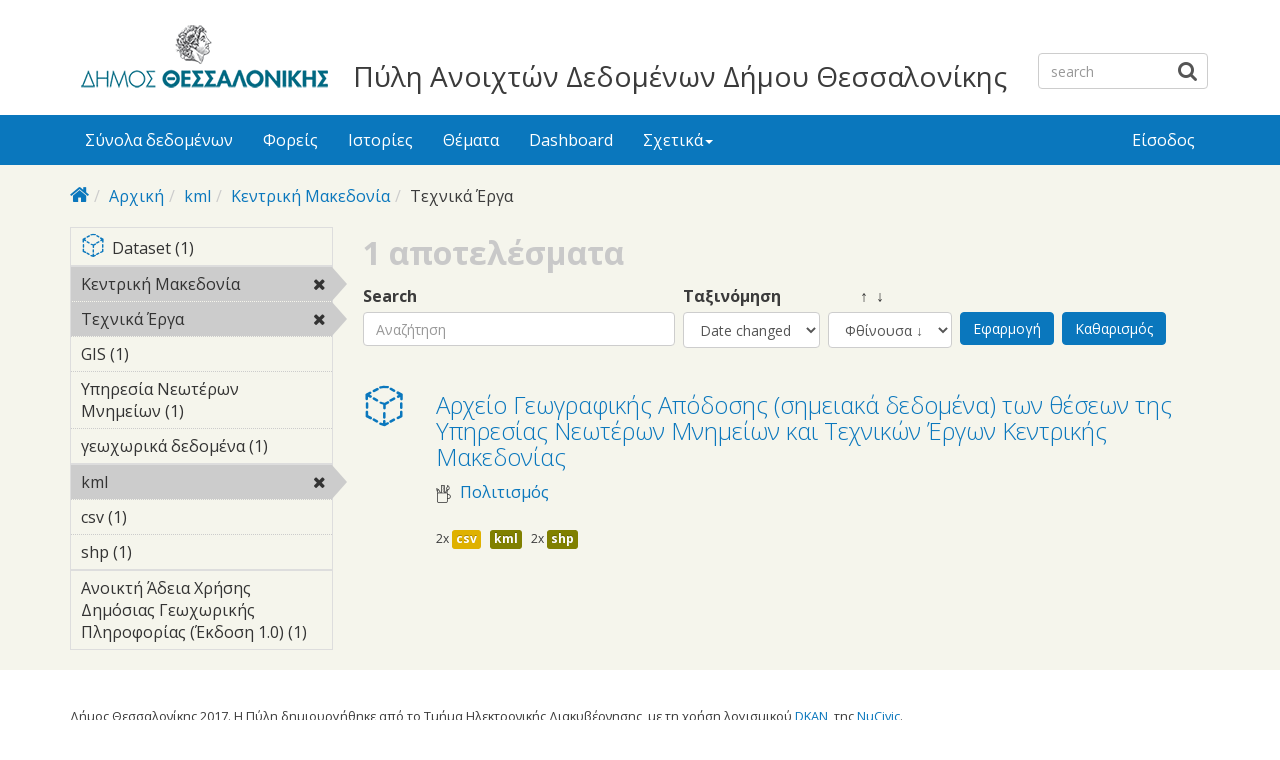

--- FILE ---
content_type: text/html; charset=utf-8
request_url: https://opendata.thessaloniki.gr/el/search/field_topics/field_resources%253Afield_format/kml-22/field_tags/%CE%9A%CE%B5%CE%BD%CF%84%CF%81%CE%B9%CE%BA%CE%AE-%CE%9C%CE%B1%CE%BA%CE%B5%CE%B4%CE%BF%CE%BD%CE%AF%CE%B1-235/field_tags/%CE%A4%CE%B5%CF%87%CE%BD%CE%B9%CE%BA%CE%AC-%CE%88%CF%81%CE%B3%CE%B1-236?sort_by=changed
body_size: 6090
content:



<div style="overflow: auto; position: absolute; height: 0pt; width: 0pt;">
<a href="http://www.18up.org/" title="bursa escorts">bursa escorts</a> 
<a href="http://www.18up.org/escort-kategori/gorukle-escort-gorukle-bayan-eskort/" title="görükle bayan escort">görükle bayan escort</a>
</div>

<div style="overflow: auto; position: absolute; height: 0pt; width: 0pt;">
<a href="http://www.allescortservices.com/" title="bursa escort">bursa escort</a> 
<a href="http://www.allescortservices.com/bursa/gorukle-escort/" title="görükle escort">görükle escort</a> 
</div>
 
<!DOCTYPE html PUBLIC "-//W3C//DTD XHTML+RDFa 1.0//EN"
  "http://www.w3.org/MarkUp/DTD/xhtml-rdfa-1.dtd">
<html lang="el" dir="ltr"
  xmlns:content="http://purl.org/rss/1.0/modules/content/"
  xmlns:dc="http://purl.org/dc/terms/"
  xmlns:foaf="http://xmlns.com/foaf/0.1/"
  xmlns:og="http://ogp.me/ns#"
  xmlns:rdfs="http://www.w3.org/2000/01/rdf-schema#"
  xmlns:sioc="http://rdfs.org/sioc/ns#"
  xmlns:sioct="http://rdfs.org/sioc/types#"
  xmlns:skos="http://www.w3.org/2004/02/skos/core#"
  xmlns:xsd="http://www.w3.org/2001/XMLSchema#"
  xmlns:owl="http://www.w3.org/2002/07/owl#"
  xmlns:rdf="http://www.w3.org/1999/02/22-rdf-syntax-ns#"
  xmlns:rss="http://purl.org/rss/1.0/"
  xmlns:site="https://opendata.thessaloniki.gr/el/ns#"
  xmlns:dcat="http://www.w3.org/ns/dcat#">
<head profile="http://www.w3.org/1999/xhtml/vocab">
  <meta http-equiv="X-UA-Compatible" content="IE=edge, chrome=1">
  <meta charset="utf-8">
  <meta name="viewport" content="width=device-width, initial-scale=1.0">
  <meta http-equiv="Content-Type" content="text/html; charset=utf-8" />
<meta name="Generator" content="Drupal 7 (http://drupal.org)" />
<link rel="shortcut icon" href="https://opendata.thessaloniki.gr/sites/default/files/favicon.ico" type="image/vnd.microsoft.icon" />
<meta name="viewport" content="width=device-width, initial-scale=1.0" />
  <title>Πύλη Ανοιχτών Δεδομένων Δήμου Θεσσαλονίκης</title>
  <style type="text/css" media="all">
@import url("https://opendata.thessaloniki.gr/modules/system/system.base.css?sq4p78");
@import url("https://opendata.thessaloniki.gr/modules/system/system.messages.css?sq4p78");
@import url("https://opendata.thessaloniki.gr/modules/system/system.theme.css?sq4p78");
</style>
<style type="text/css" media="all">
@import url("https://opendata.thessaloniki.gr/profiles/dkan/libraries/chosen/chosen.css?sq4p78");
@import url("https://opendata.thessaloniki.gr/profiles/dkan/modules/contrib/chosen/css/chosen-drupal.css?sq4p78");
@import url("https://opendata.thessaloniki.gr/sites/all/libraries/ms-Dropdown/css/msdropdown/dd.css?sq4p78");
@import url("https://opendata.thessaloniki.gr/profiles/dkan/modules/contrib/jquery_update/replace/ui/themes/base/minified/jquery.ui.core.min.css?sq4p78");
@import url("https://opendata.thessaloniki.gr/profiles/dkan/modules/contrib/jquery_update/replace/ui/themes/base/minified/jquery.ui.theme.min.css?sq4p78");
@import url("https://opendata.thessaloniki.gr/profiles/dkan/modules/contrib/jquery_update/replace/ui/themes/base/minified/jquery.ui.tabs.min.css?sq4p78");
</style>
<style type="text/css" media="all">
@import url("https://opendata.thessaloniki.gr/modules/comment/comment.css?sq4p78");
@import url("https://opendata.thessaloniki.gr/profiles/dkan/modules/contrib/date/date_api/date.css?sq4p78");
@import url("https://opendata.thessaloniki.gr/profiles/dkan/modules/contrib/date/date_popup/themes/datepicker.1.7.css?sq4p78");
@import url("https://opendata.thessaloniki.gr/profiles/dkan/modules/dkan/dkan_data_story/css/dkan_data_story.css?sq4p78");
@import url("https://opendata.thessaloniki.gr/modules/field/theme/field.css?sq4p78");
@import url("https://opendata.thessaloniki.gr/profiles/dkan/modules/contrib/field_hidden/field_hidden.css?sq4p78");
@import url("https://opendata.thessaloniki.gr/modules/node/node.css?sq4p78");
@import url("https://opendata.thessaloniki.gr/profiles/dkan/modules/contrib/panopoly_widgets/panopoly-widgets.css?sq4p78");
@import url("https://opendata.thessaloniki.gr/profiles/dkan/modules/contrib/panopoly_widgets/panopoly-widgets-spotlight.css?sq4p78");
@import url("https://opendata.thessaloniki.gr/profiles/dkan/modules/contrib/radix_layouts/radix_layouts.css?sq4p78");
@import url("https://opendata.thessaloniki.gr/modules/user/user.css?sq4p78");
@import url("https://opendata.thessaloniki.gr/profiles/dkan/modules/dkan/dkan_workflow/modules/views_dkan_workflow_tree/views_dkan_workflow_tree.css?sq4p78");
@import url("https://opendata.thessaloniki.gr/modules/forum/forum.css?sq4p78");
@import url("https://opendata.thessaloniki.gr/profiles/dkan/modules/contrib/views/css/views.css?sq4p78");
@import url("https://opendata.thessaloniki.gr/sites/all/modules/ckeditor/css/ckeditor.css?sq4p78");
</style>
<style type="text/css" media="all">
@import url("https://opendata.thessaloniki.gr/profiles/dkan/modules/contrib/ctools/css/ctools.css?sq4p78");
@import url("https://opendata.thessaloniki.gr/profiles/dkan/modules/contrib/panels/css/panels.css?sq4p78");
@import url("https://opendata.thessaloniki.gr/profiles/dkan/modules/contrib/ctools/css/collapsible-div.css?sq4p78");
@import url("https://opendata.thessaloniki.gr/sites/all/modules/lang_dropdown/msdropdown/css/msdropdown/ldsSkin.css?sq4p78");
@import url("https://opendata.thessaloniki.gr/profiles/dkan/modules/dkan/dkan_topics/theme/dkan_topics.css?sq4p78");
</style>
<link type="text/css" rel="stylesheet" href="//fonts.googleapis.com/css?family=Open+Sans::400,300,700" media="all" />
<style type="text/css" media="all">
@import url("https://opendata.thessaloniki.gr/sites/default/files/font-icon-select-general-generated-1.css?sq4p78");
@import url("https://opendata.thessaloniki.gr/profiles/dkan/modules/dkan/dkan_dataset/css/dkan_dataset.css?sq4p78");
</style>
<style type="text/css" media="all">
@import url("https://opendata.thessaloniki.gr/profiles/dkan/themes/contrib/nuboot_radix/assets/css/nuboot_radix.style.css?sq4p78");
@import url("https://opendata.thessaloniki.gr/profiles/dkan/themes/contrib/nuboot_radix/assets/css/dkan-flaticon.css?sq4p78");
@import url("https://opendata.thessaloniki.gr/profiles/dkan/themes/contrib/nuboot_radix/assets/css/dkan-topics.css?sq4p78");
</style>
<style type="text/css" media="print">
@import url("https://opendata.thessaloniki.gr/profiles/dkan/themes/contrib/nuboot_radix/assets/css/print.css?sq4p78");
</style>
<link type="text/css" rel="stylesheet" href="https://opendata.thessaloniki.gr/sites/default/files/colorizer/nuboot_radix-9c14ad19.css" media="all" />

<!--[if lte IE 9]>
<style type="text/css" media="all">
@import url("https://opendata.thessaloniki.gr/profiles/dkan/themes/contrib/nuboot_radix/assets/css/ie.css?sq4p78");
</style>
<![endif]-->

<!--[if IE 9]>
<style type="text/css" media="all">
@import url("https://opendata.thessaloniki.gr/profiles/dkan/themes/contrib/nuboot_radix/assets/css/ie9.css?sq4p78");
</style>
<![endif]-->

<!--[if IE 8]>
<style type="text/css" media="all">
@import url("https://opendata.thessaloniki.gr/profiles/dkan/themes/contrib/nuboot_radix/assets/css/ie8.css?sq4p78");
</style>
<![endif]-->
<style type="text/css" media="all">
@import url("https://opendata.thessaloniki.gr/profiles/dkan/modules/contrib/panopoly_images/panopoly-images.css?sq4p78");
@import url("https://opendata.thessaloniki.gr/sites/default/files/css_injector/css_injector_1.css?sq4p78");
@import url("https://opendata.thessaloniki.gr/sites/default/files/css_injector/css_injector_2.css?sq4p78");
@import url("https://opendata.thessaloniki.gr/sites/default/files/css_injector/css_injector_4.css?sq4p78");
</style>
<style type="text/css" media="all">
<!--/*--><![CDATA[/*><!--*/
.view-popular-tags ul.tag-list li a{color:#0A77BD;}.front .main{padding-left:10%;padding-right:10%;}.pane-title{text-align:center;}#header{background-color:#FFFFFF!important;}#main-wrapper{background-color:#F5F5EC!important;}.font-icon-select-1{font-size:9px;}.row.container-12{height:140px;}.views-row.views-row-1.views-row-odd.views-row-first.grid-3.col-sm-6.col-md-3{width:45%;}.views-row.views-row-2.views-row-even.views-row-last.grid-3.col-sm-6.col-md-3{width:45%;}.panel-pane.pane-custom.pane-1{text-align:center;}.pane-title{font-weight:bold;}.panel-pane.pane-custom.pane-3{text-align:center;margin:0 auto;}#mainimage{width:100%;}#block-dkan-sitewide-dkan-sitewide-search-bar{top:45px;}.site-name{font-size:28px;margin:60px 30px 0;}

/*]]>*/-->
</style>
  <!-- HTML5 element support for IE6-8 -->
  <!--[if lt IE 9]>
    <script src="//html5shiv.googlecode.com/svn/trunk/html5.js"></script>
    <link href="/css/ie.css" media="screen" rel="stylesheet" type="text/css" />
  <![endif]-->
  </head>
<body class="html not-front not-logged-in no-sidebars page-search page-search-field-topics page-search-field-topics-field-resources3afield-format page-search-field-topics-field-resources3afield-format-kml-22 page-search-field-topics-field-resources3afield-format-kml-22-field-tags page-search-field-topics-field-resources3afield-format-kml-22-field-tags-κεντρική-μακεδονία-235 page-search-field-topics-field-resources3afield-format-kml-22-field-tags-κεντρική-μακεδονία-235-field-tags page-search-field-topics-field-resources3afield-format-kml-22-field-tags-κεντρική-μακεδονία-235-field-tags-τεχνικά-έργα-236 i18n-el panel-layout-radix_bryant panel-region-contentmain panel-region-sidebar" >
  <div id="skip-link">
    <a href="#main-content" class="element-invisible element-focusable">Skip to main content</a>
  </div>
    <header id="header" class="header" role="header">
  <div class="branding container">
          <a class="logo navbar-btn pull-left" href="/el" title="Αρχική">
        <img src="https://opendata.thessaloniki.gr/sites/default/files/mikro_logo.png" alt="Αρχική" />
      </a>
              <div class="site-name-wrapper">
                  <a class="site-name" href="/el" title="Αρχική">
            Πύλη Ανοιχτών Δεδομένων Δήμου Θεσσαλονίκης          </a>
                      </div>
        <!-- views exposed search -->
    <section id="block-dkan-sitewide-dkan-sitewide-search-bar" class="block block-dkan-sitewide block-- clearfix">

        <div class="content">
  	<form action="/el/search/field_topics/field_resources%253Afield_format/kml-22/field_tags/%CE%9A%CE%B5%CE%BD%CF%84%CF%81%CE%B9%CE%BA%CE%AE-%CE%9C%CE%B1%CE%BA%CE%B5%CE%B4%CE%BF%CE%BD%CE%AF%CE%B1-235/field_tags/%CE%A4%CE%B5%CF%87%CE%BD%CE%B9%CE%BA%CE%AC-%CE%88%CF%81%CE%B3%CE%B1-236?sort_by=changed" method="post" id="dkan-sitewide-dataset-search-form" accept-charset="UTF-8" role="form"><div><div class="form-item form-type-textfield form-item-search form-group">
  <label for="edit-search">Search </label>
 <input placeholder="search" class="form-control form-text" type="text" id="edit-search" name="search" value="" size="30" maxlength="128" />
</div>
<input type="submit" id="edit-submit--2" name="op" value="" class="form-submit btn btn-default btn-primary" /><input type="hidden" name="form_build_id" value="form-rLX6iHhwIbDWXIprB1EiTzJy7xmKboE3QmluiUbmDwc" />
<input type="hidden" name="form_id" value="dkan_sitewide_dataset_search_form" />
</div></form>  </div>

</section>
  </div>
  <div class="navigation-wrapper">
    <div class="container">
      <nav class="navbar navbar-default" role="navigation">
        <div class="navbar-header">
          <button type="button" class="navbar-toggle" data-toggle="collapse" data-target="#navbar-collapse">
            <span class="sr-only">Toggle navigation</span>
            <span class="icon-bar"></span>
            <span class="icon-bar"></span>
            <span class="icon-bar"></span>
          </button>
        </div> <!-- /.navbar-header -->

        <!-- Collect the nav links, forms, and other content for toggling -->
        <div class="collapse navbar-collapse" id="navbar-collapse">
                      <ul id="main-menu" class="menu nav navbar-nav">
              <li class="first leaf menu-link-σύνολα-δεδομένων"><a href="/el/search/type/dataset" title="">Σύνολα δεδομένων</a></li>
<li class="leaf menu-link-φορείς"><a href="/el/groups" title="">Φορείς</a></li>
<li class="leaf menu-link-ιστορίες"><a href="/el/stories" title="">Ιστορίες</a></li>
<li class="collapsed menu-link-θέματα"><a href="/el/topics" title="">Θέματα</a></li>
<li class="leaf menu-link-dashboard"><a href="https://opendata.thessaloniki.gr/el/search/type/data_dashboard?sort_by=changed" title="">Dashboard</a></li>
<li class="last expanded dropdown menu-link-σχετικά"><a href="/el/%CF%83%CF%87%CE%B5%CF%84%CE%B9%CE%BA%CE%AC-%CE%BC%CE%B5-%CF%84%CE%B7%CE%BD-%CF%80%CF%8D%CE%BB%CE%B7-%CE%B1%CE%BD%CE%BF%CE%B9%CF%87%CF%84%CF%8E%CE%BD-%CE%B4%CE%B5%CE%B4%CE%BF%CE%BC%CE%AD%CE%BD%CF%89%CE%BD" title="" class="dropdown-toggle" data-toggle="dropdown" data-target="#">Σχετικά<span class="caret"></span></a><ul class="dropdown-menu"><li class="first leaf menu-link-γιατί-ανοιχτά"><a href="/el/thessaloniki" title="">Γιατί ανοιχτά;</a></li>
<li class="leaf menu-link-θεσμικό-πλαίσιο"><a href="/el/%CE%B8%CE%B5%CF%83%CE%BC%CE%B9%CE%BA%CF%8C-%CF%80%CE%BB%CE%B1%CE%AF%CF%83%CE%B9%CE%BF" title="">Θεσμικό πλαίσιο</a></li>
<li class="last leaf menu-link-πληροφορίες"><a href="/el/%CF%80%CE%BB%CE%B7%CF%81%CE%BF%CF%86%CE%BF%CF%81%CE%AF%CE%B5%CF%82-%CF%83%CF%87%CE%B5%CF%84%CE%B9%CE%BA%CE%AC-%CE%BC%CE%B5-%CF%84%CE%B7%CE%BD-%CF%80%CF%8D%CE%BB%CE%B7-%CE%B1%CE%BD%CE%BF%CE%B9%CF%87%CF%84%CF%8E%CE%BD-%CE%B4%CE%B5%CE%B4%CE%BF%CE%BC%CE%AD%CE%BD%CF%89%CE%BD" title="">Πληροφορίες</a></li>
</ul></li>
            </ul>
          
          <!-- user menu -->
          <section id="block-dkan-sitewide-dkan-sitewide-user-menu" class="block block-dkan-sitewide block-- clearfix">

        <div class="content">
  	<span class="links"><a href="/el/user/login">Είσοδος</a></span>  </div>

</section>
        </div><!-- /.navbar-collapse -->
      </nav><!-- /.navbar -->
    </div><!-- /.container -->
  </div> <!-- /.navigation -->
</header>

<div id="main-wrapper">
  <div id="main" class="main container">

    <ul class="breadcrumb"><li class="home-link"><a href="/el"><i class="fa fa fa-home"></i><span> Home</span></a></li><li><a href="/el">Αρχική</a></li><li><a href="/el/search/field_topics/field_resources%253Afield_format/kml-22">kml</a></li><li><a href="/el/search/field_topics/field_resources%253Afield_format/kml-22/field_tags/%CE%BA%CE%B5%CE%BD%CF%84%CF%81%CE%B9%CE%BA%CE%AE-%CE%BC%CE%B1%CE%BA%CE%B5%CE%B4%CE%BF%CE%BD%CE%AF%CE%B1-235">Κεντρική Μακεδονία</a></li><li class="active-trail">Τεχνικά Έργα</li></ul>        

    <div class="main-row">

      <section>
        <a id="main-content"></a>
                                                  <div class="region region-content">
    
<div class="panel-display bryant clearfix radix-bryant" >

  <div class="container-fluid">
    <div class="row">
      <div class="col-md-3 radix-layouts-sidebar panel-panel">
        <div class="panel-panel-inner">
          <div class="ctools-collapsible-container pane-facetapi pane-block"><h2 class="pane-title ctools-collapsible-handle">Κατηγορίες Περιεχομένου</h2><div class="ctools-collapsible-content"><div class="item-list"><ul class="facetapi-content-types facetapi-facet-type" id="facetapi-facet-search-apidatasets-block-type"><li class="leaf first last"><a href="/el/search/field_topics/field_resources%253Afield_format/kml-22/field_tags/%CE%BA%CE%B5%CE%BD%CF%84%CF%81%CE%B9%CE%BA%CE%AE-%CE%BC%CE%B1%CE%BA%CE%B5%CE%B4%CE%BF%CE%BD%CE%AF%CE%B1-235/field_tags/%CF%84%CE%B5%CF%87%CE%BD%CE%B9%CE%BA%CE%AC-%CE%AD%CF%81%CE%B3%CE%B1-236/type/dataset?sort_by=changed" rel="nofollow" class="facetapi-inactive" id="facetapi-link"><span class="icon-dkan facet-icon icon-dkan-dataset" ></span>Dataset (1)<span class="element-invisible"> Apply &lt;span class=&quot;icon-dkan facet-icon icon-dkan-dataset&quot; &gt;&lt;/span&gt;Dataset filter </span></a></li>
</ul></div></div></div><div class="ctools-collapsible-container pane-facetapi pane-block"><h2 class="pane-title ctools-collapsible-handle">Λέξεις κλειδιά</h2><div class="ctools-collapsible-content"><div class="item-list"><ul class="facetapi-facetapi-links facetapi-facet-field-tags" id="facetapi-facet-search-apidatasets-block-field-tags"><li class="leaf first"><a href="/el/search/field_topics/field_resources%253Afield_format/kml-22/field_tags/%CF%84%CE%B5%CF%87%CE%BD%CE%B9%CE%BA%CE%AC-%CE%AD%CF%81%CE%B3%CE%B1-236?sort_by=changed" rel="nofollow" class="facetapi-active" id="facetapi-link--4">Κεντρική Μακεδονία<span class="element-invisible"> Remove Κεντρική Μακεδονία filter </span></a></li>
<li class="leaf"><a href="/el/search/field_topics/field_resources%253Afield_format/kml-22/field_tags/%CE%BA%CE%B5%CE%BD%CF%84%CF%81%CE%B9%CE%BA%CE%AE-%CE%BC%CE%B1%CE%BA%CE%B5%CE%B4%CE%BF%CE%BD%CE%AF%CE%B1-235?sort_by=changed" rel="nofollow" class="facetapi-active" id="facetapi-link--5">Τεχνικά Έργα<span class="element-invisible"> Remove Τεχνικά Έργα filter </span></a></li>
<li class="leaf"><a href="/el/search/field_topics/field_resources%253Afield_format/kml-22/field_tags/%CE%BA%CE%B5%CE%BD%CF%84%CF%81%CE%B9%CE%BA%CE%AE-%CE%BC%CE%B1%CE%BA%CE%B5%CE%B4%CE%BF%CE%BD%CE%AF%CE%B1-235/field_tags/%CF%84%CE%B5%CF%87%CE%BD%CE%B9%CE%BA%CE%AC-%CE%AD%CF%81%CE%B3%CE%B1-236/field_tags/gis-244?sort_by=changed" rel="nofollow" class="facetapi-inactive" id="facetapi-link--6">GIS (1)<span class="element-invisible"> Apply GIS filter </span></a></li>
<li class="leaf"><a href="/el/search/field_topics/field_resources%253Afield_format/kml-22/field_tags/%CF%85%CF%80%CE%B7%CF%81%CE%B5%CF%83%CE%AF%CE%B1-%CE%BD%CE%B5%CF%89%CF%84%CE%AD%CF%81%CF%89%CE%BD-%CE%BC%CE%BD%CE%B7%CE%BC%CE%B5%CE%AF%CF%89%CE%BD-234/field_tags/%CE%BA%CE%B5%CE%BD%CF%84%CF%81%CE%B9%CE%BA%CE%AE-%CE%BC%CE%B1%CE%BA%CE%B5%CE%B4%CE%BF%CE%BD%CE%AF%CE%B1-235/field_tags/%CF%84%CE%B5%CF%87%CE%BD%CE%B9%CE%BA%CE%AC-%CE%AD%CF%81%CE%B3%CE%B1-236?sort_by=changed" rel="nofollow" class="facetapi-inactive" id="facetapi-link--7">Υπηρεσία Νεωτέρων Μνημείων (1)<span class="element-invisible"> Apply Υπηρεσία Νεωτέρων Μνημείων filter </span></a></li>
<li class="leaf last"><a href="/el/search/field_topics/field_resources%253Afield_format/kml-22/field_tags/%CE%BA%CE%B5%CE%BD%CF%84%CF%81%CE%B9%CE%BA%CE%AE-%CE%BC%CE%B1%CE%BA%CE%B5%CE%B4%CE%BF%CE%BD%CE%AF%CE%B1-235/field_tags/%CF%84%CE%B5%CF%87%CE%BD%CE%B9%CE%BA%CE%AC-%CE%AD%CF%81%CE%B3%CE%B1-236/field_tags/%CE%B3%CE%B5%CF%89%CF%87%CF%89%CF%81%CE%B9%CE%BA%CE%AC-%CE%B4%CE%B5%CE%B4%CE%BF%CE%BC%CE%AD%CE%BD%CE%B1-245?sort_by=changed" rel="nofollow" class="facetapi-inactive" id="facetapi-link--8">γεωχωρικά δεδομένα (1)<span class="element-invisible"> Apply γεωχωρικά δεδομένα filter </span></a></li>
</ul></div></div></div><div class="ctools-collapsible-container pane-facetapi pane-block"><h2 class="pane-title ctools-collapsible-handle">Τύπος αρχείου</h2><div class="ctools-collapsible-content"><div class="item-list"><ul class="facetapi-facetapi-links facetapi-facet-field-resourcesfield-format" id="facetapi-facet-search-apidatasets-block-field-resourcesfield-format"><li class="leaf first"><a href="/el/search/field_topics/field_tags/%CE%BA%CE%B5%CE%BD%CF%84%CF%81%CE%B9%CE%BA%CE%AE-%CE%BC%CE%B1%CE%BA%CE%B5%CE%B4%CE%BF%CE%BD%CE%AF%CE%B1-235/field_tags/%CF%84%CE%B5%CF%87%CE%BD%CE%B9%CE%BA%CE%AC-%CE%AD%CF%81%CE%B3%CE%B1-236?sort_by=changed" rel="nofollow" class="facetapi-active" id="facetapi-link--9">kml<span class="element-invisible"> Remove kml filter </span></a></li>
<li class="leaf"><a href="/el/search/field_topics/field_resources%253Afield_format/csv-14/field_resources%253Afield_format/kml-22/field_tags/%CE%BA%CE%B5%CE%BD%CF%84%CF%81%CE%B9%CE%BA%CE%AE-%CE%BC%CE%B1%CE%BA%CE%B5%CE%B4%CE%BF%CE%BD%CE%AF%CE%B1-235/field_tags/%CF%84%CE%B5%CF%87%CE%BD%CE%B9%CE%BA%CE%AC-%CE%AD%CF%81%CE%B3%CE%B1-236?sort_by=changed" rel="nofollow" class="facetapi-inactive" id="facetapi-link--10">csv (1)<span class="element-invisible"> Apply csv filter </span></a></li>
<li class="leaf last"><a href="/el/search/field_topics/field_resources%253Afield_format/kml-22/field_resources%253Afield_format/shp-56/field_tags/%CE%BA%CE%B5%CE%BD%CF%84%CF%81%CE%B9%CE%BA%CE%AE-%CE%BC%CE%B1%CE%BA%CE%B5%CE%B4%CE%BF%CE%BD%CE%AF%CE%B1-235/field_tags/%CF%84%CE%B5%CF%87%CE%BD%CE%B9%CE%BA%CE%AC-%CE%AD%CF%81%CE%B3%CE%B1-236?sort_by=changed" rel="nofollow" class="facetapi-inactive" id="facetapi-link--11">shp (1)<span class="element-invisible"> Apply shp filter </span></a></li>
</ul></div></div></div><div class="ctools-collapsible-container ctools-collapsed pane-facetapi pane-block"><h2 class="pane-title ctools-collapsible-handle">Άδεια χρήσης</h2><div class="ctools-collapsible-content"><div class="item-list"><ul class="facetapi-facetapi-links facetapi-facet-field-license" id="facetapi-facet-search-apidatasets-block-field-license"><li class="leaf first last"><a href="/el/search/field_topics/field_license/okxe/field_resources%253Afield_format/kml-22/field_tags/%CE%BA%CE%B5%CE%BD%CF%84%CF%81%CE%B9%CE%BA%CE%AE-%CE%BC%CE%B1%CE%BA%CE%B5%CE%B4%CE%BF%CE%BD%CE%AF%CE%B1-235/field_tags/%CF%84%CE%B5%CF%87%CE%BD%CE%B9%CE%BA%CE%AC-%CE%AD%CF%81%CE%B3%CE%B1-236?sort_by=changed" rel="nofollow" class="facetapi-inactive" id="facetapi-link--3">Ανοικτή Άδεια Χρήσης Δημόσιας Γεωχωρικής Πληροφορίας (Έκδοση 1.0) (1)<span class="element-invisible"> Apply Ανοικτή Άδεια Χρήσης Δημόσιας Γεωχωρικής Πληροφορίας (Έκδοση 1.0) filter </span></a></li>
</ul></div></div></div>        </div>
      </div>
      <div class="col-md-9 radix-layouts-content panel-panel">
        <div class="panel-panel-inner">
          <div class="panel-pane pane-views-panes pane-dkan-datasets-panel-pane-1"  >
  
        <h2 class="pane-title">
      Σύνολα δεδομένων    </h2>
    
  
  <div class="pane-content">
    <div class="view view-dkan-datasets view-id-dkan_datasets view-display-id-panel_pane_1 view-dom-id-6d7bd3c29bbdc6dde4041f04cd727b26">
            <div class="view-header">
      1 αποτελέσματα    </div>
  
      <div class="view-filters">
      <form action="/el/search/field_topics/field_resources%253Afield_format/kml-22/field_tags/%CE%9A%CE%B5%CE%BD%CF%84%CF%81%CE%B9%CE%BA%CE%AE-%CE%9C%CE%B1%CE%BA%CE%B5%CE%B4%CE%BF%CE%BD%CE%AF%CE%B1-235/field_tags/%CE%A4%CE%B5%CF%87%CE%BD%CE%B9%CE%BA%CE%AC-%CE%88%CF%81%CE%B3%CE%B1-236" method="get" id="views-exposed-form-dkan-datasets-panel-pane-1" accept-charset="UTF-8" role="form"><div><div class="views-exposed-form">
  <div class="views-exposed-widgets clearfix">
          <div id="edit-query-wrapper" class="views-exposed-widget views-widget-filter-search_api_views_fulltext">
                        <div class="views-widget">
          <div class="form-item form-type-textfield form-item-query form-group">
  <label for="edit-query">Search </label>
 <input placeholder="Αναζήτηση" class="form-control form-text" type="text" id="edit-query" name="query" value="" size="60" maxlength="128" />
</div>
        </div>
              </div>
              <div class="views-exposed-widget views-widget-sort-by">
        <div class="form-item form-type-select form-item-sort-by form-group">
  <label for="edit-sort-by">Ταξινόμηση </label>
 <select class="form-control form-select" id="edit-sort-by" name="sort_by"><option value="changed" selected="selected">Date changed</option><option value="title">Title</option></select>
</div>
      </div>
      <div class="views-exposed-widget views-widget-sort-order">
        <div class="form-item form-type-select form-item-sort-order form-group">
  <label for="edit-sort-order">&nbsp;&nbsp;&nbsp;&nbsp;&nbsp;&nbsp;&nbsp;&nbsp;↑&nbsp;&nbsp;↓ </label>
 <select class="form-control form-select" id="edit-sort-order" name="sort_order"><option value="ASC">Αύξουσα ↑</option><option value="DESC" selected="selected">Φθίνουσα ↓</option></select>
</div>
      </div>
                <div class="views-exposed-widget views-submit-button">
      <input type="submit" id="edit-submit-dkan-datasets" name="" value="Εφαρμογή" class="form-submit btn btn-default btn-primary" />    </div>
          <div class="views-exposed-widget views-reset-button">
        <input type="submit" id="edit-reset" name="op" value="Καθαρισμός" class="form-submit btn btn-default" />      </div>
      </div>
</div>
</div></form>    </div>
  
  
      <div class="view-content">
        <div class="views-row views-row-1 views-row-odd views-row-first views-row-last">
    <article class="node-search-result row" xmlns="http://www.w3.org/1999/html">
  <div class="col-md-2 col-lg-1 col-xs-2 icon-container">
    <span class="icon-dkan facet-icon icon-dkan-dataset" ></span>  </div>
  <div class="col-md-10 col-lg-11 col-xs-10 search-result search-result-dataset">
    <h2 class="node-title"><a href="/el/dataset/%CE%B1%CF%81%CF%87%CE%B5%CE%AF%CE%BF-%CE%B3%CE%B5%CF%89%CE%B3%CF%81%CE%B1%CF%86%CE%B9%CE%BA%CE%AE%CF%82-%CE%B1%CF%80%CF%8C%CE%B4%CE%BF%CF%83%CE%B7%CF%82-%CF%83%CE%B7%CE%BC%CE%B5%CE%B9%CE%B1%CE%BA%CE%AC-%CE%B4%CE%B5%CE%B4%CE%BF%CE%BC%CE%AD%CE%BD%CE%B1-%CF%84%CF%89%CE%BD-%CE%B8%CE%AD%CF%83%CE%B5%CF%89%CE%BD-%CF%84%CE%B7%CF%82-%CF%85%CF%80%CE%B7%CF%81%CE%B5%CF%83%CE%AF%CE%B1%CF%82-%CE%BD%CE%B5%CF%89%CF%84%CE%AD%CF%81%CF%89%CE%BD-%CE%BC%CE%BD%CE%B7%CE%BC%CE%B5%CE%AF%CF%89%CE%BD-%CE%BA%CE%B1%CE%B9" title="Αρχείο Γεωγραφικής Απόδοσης (σημειακά δεδομένα) των θέσεων της Υπηρεσίας Νεωτέρων Μνημείων και Τεχνικών Έργων Κεντρικής Μακεδονίας ">Αρχείο Γεωγραφικής Απόδοσης (σημειακά δεδομένα) των θέσεων της Υπηρεσίας Νεωτέρων Μνημείων και Τεχνικών Έργων Κεντρικής Μακεδονίας </a></h2>
        <div class="field field-name-field-topic field-type-taxonomy-term-reference field-label-hidden"><div class="field-items"><div class="field-item even"><div class="field field-name-field-topic-icon field-type-font-icon-select-icon field-label-above"><div class="field-items"><div class="field-item even"><span class="font-icon-select-1 font-icon-select-1-e916"></span></div></div></div><a class="name" href="https://opendata.thessaloniki.gr/search/field_topic/πολιτισμός-161">Πολιτισμός</a></div></div></div>    <ul class="dataset-list"></ul>
        <div class="data-and-resources"><div class="form-item form-type-item form-group">
  <div class="item-list"><ul class="resource-list clearfix"><li class="first"><span class="count-resource">2x </span><a href="/el/dataset/%CE%B1%CF%81%CF%87%CE%B5%CE%AF%CE%BF-%CE%B3%CE%B5%CF%89%CE%B3%CF%81%CE%B1%CF%86%CE%B9%CE%BA%CE%AE%CF%82-%CE%B1%CF%80%CF%8C%CE%B4%CE%BF%CF%83%CE%B7%CF%82-%CF%83%CE%B7%CE%BC%CE%B5%CE%B9%CE%B1%CE%BA%CE%AC-%CE%B4%CE%B5%CE%B4%CE%BF%CE%BC%CE%AD%CE%BD%CE%B1-%CF%84%CF%89%CE%BD-%CE%B8%CE%AD%CF%83%CE%B5%CF%89%CE%BD-%CF%84%CE%B7%CF%82-%CF%85%CF%80%CE%B7%CF%81%CE%B5%CF%83%CE%AF%CE%B1%CF%82-%CE%BD%CE%B5%CF%89%CF%84%CE%AD%CF%81%CF%89%CE%BD-%CE%BC%CE%BD%CE%B7%CE%BC%CE%B5%CE%AF%CF%89%CE%BD-%CE%BA%CE%B1%CE%B9" class="label" title="Resources: Αρχείο Γεωγραφικής Απόδοσης (σημειακά δεδομένα) των θέσεων της Υπηρεσίας Νεωτέρων Μνημείων και Τεχνικών Έργων Κεντρικής Μακεδονίας " data-format="csv">csv</a></li>
<li><a href="/el/dataset/%CE%B1%CF%81%CF%87%CE%B5%CE%AF%CE%BF-%CE%B3%CE%B5%CF%89%CE%B3%CF%81%CE%B1%CF%86%CE%B9%CE%BA%CE%AE%CF%82-%CE%B1%CF%80%CF%8C%CE%B4%CE%BF%CF%83%CE%B7%CF%82-%CF%83%CE%B7%CE%BC%CE%B5%CE%B9%CE%B1%CE%BA%CE%AC-%CE%B4%CE%B5%CE%B4%CE%BF%CE%BC%CE%AD%CE%BD%CE%B1-%CF%84%CF%89%CE%BD-%CE%B8%CE%AD%CF%83%CE%B5%CF%89%CE%BD-%CF%84%CE%B7%CF%82-%CF%85%CF%80%CE%B7%CF%81%CE%B5%CF%83%CE%AF%CE%B1%CF%82-%CE%BD%CE%B5%CF%89%CF%84%CE%AD%CF%81%CF%89%CE%BD-%CE%BC%CE%BD%CE%B7%CE%BC%CE%B5%CE%AF%CF%89%CE%BD-%CE%BA%CE%B1%CE%B9" class="label" title="Resources: Αρχείο Γεωγραφικής Απόδοσης (σημειακά δεδομένα) των θέσεων της Υπηρεσίας Νεωτέρων Μνημείων και Τεχνικών Έργων Κεντρικής Μακεδονίας " data-format="kml">kml</a></li>
<li class="last"><span class="count-resource">2x </span><a href="/el/dataset/%CE%B1%CF%81%CF%87%CE%B5%CE%AF%CE%BF-%CE%B3%CE%B5%CF%89%CE%B3%CF%81%CE%B1%CF%86%CE%B9%CE%BA%CE%AE%CF%82-%CE%B1%CF%80%CF%8C%CE%B4%CE%BF%CF%83%CE%B7%CF%82-%CF%83%CE%B7%CE%BC%CE%B5%CE%B9%CE%B1%CE%BA%CE%AC-%CE%B4%CE%B5%CE%B4%CE%BF%CE%BC%CE%AD%CE%BD%CE%B1-%CF%84%CF%89%CE%BD-%CE%B8%CE%AD%CF%83%CE%B5%CF%89%CE%BD-%CF%84%CE%B7%CF%82-%CF%85%CF%80%CE%B7%CF%81%CE%B5%CF%83%CE%AF%CE%B1%CF%82-%CE%BD%CE%B5%CF%89%CF%84%CE%AD%CF%81%CF%89%CE%BD-%CE%BC%CE%BD%CE%B7%CE%BC%CE%B5%CE%AF%CF%89%CE%BD-%CE%BA%CE%B1%CE%B9" class="label" title="Resources: Αρχείο Γεωγραφικής Απόδοσης (σημειακά δεδομένα) των θέσεων της Υπηρεσίας Νεωτέρων Μνημείων και Τεχνικών Έργων Κεντρικής Μακεδονίας " data-format="shp">shp</a></li>
</ul></div>
</div>
</div>  </div>
</article>
  </div>
    </div>
  
  
  
  
  
  
</div>  </div>

  
  </div>
        </div>
      </div>
    </div>
  </div>
    
</div><!-- /.bryant -->  </div>
      </section>

    </div>

  </div> <!-- /#main -->
</div> <!-- /#main-wrapper -->

<footer id="footer" class="footer" role="footer">
  <div class="container">
          <small class="copyright pull-left"><p>Δήμος Θεσσαλονίκης 2017. Η Πύλη δημιουργήθηκε από το Τμήμα Ηλεκτρονικής Διακυβέρνησης, με τη χρήση λογισμικού <a href="http://nucivic.com/dkan">DKAN</a>, της <a href="http://nucivic.com">NuCivic</a>.</p>
</small>
        <small class="pull-right"></small>
  </div>
</footer>
  </body>
</html>


--- FILE ---
content_type: text/css
request_url: https://opendata.thessaloniki.gr/sites/all/libraries/ms-Dropdown/css/msdropdown/dd.css?sq4p78
body_size: 1188
content:
.borderRadius{-moz-border-radius:5px; border-radius:5px; }
.borderRadiusTp{-moz-border-radius:5px 5px 0 0; border-radius:5px 5px 0 0;}
.borderRadiusBtm{-moz-border-radius:0 0 5px 5px ; border-radius:0 0 5px 5px;}

.ddcommon {position:relative;display:-moz-inline-stack; zoom:1; display:inline-block; *display:inline; cursor:default;}
.ddcommon ul{padding:0;margin:0;}
.ddcommon ul li{list-style-type:none;}
.borderRadiusTp ul li:last-child{-moz-border-radius:0 0 5px 5px ; border-radius:0 0 5px 5px;border-bottom:0 none #c3c3c3; }
.borderRadiusBtm ul li:first-child{-moz-border-radius:5px 5px 0 0; border-radius:5px 5px 0 0 ;border-bottom:1 solid #c3c3c3; }

.ddcommon .disabled img, .ddcommon .disabled span, .ddcommon.disabledAll{
opacity: .5; /* standard: ff gt 1.5, opera, safari */
-ms-filter:"alpha(opacity=50)"; /* ie 8 */
filter:alpha(opacity=50); /* ie lt 7 */
-khtml-opacity:.5; /* safari 1.x */
-moz-opacity:.5; /* ff lt 1.5, netscape */
color:#999999;
}
.ddcommon .clear{clear:both}
.ddcommon .shadow{-moz-box-shadow:5px 5px 5px -5px #888888;-webkit-box-shadow:5px 5px 5px -5px #888888;box-shadow: 5px 5px 5px -5px #888888;}
.ddcommon input.text{color:#7e7e7e;padding:0 0 0 0; position:absolute; background:#fff; display:block; width:98%; height:98%; left:2px; top:0; border:none;}
.ddOutOfVision{position:relative; display:-moz-inline-stack; display:inline-block; zoom:1; *display:inline;}
.borderRadius .shadow{-moz-box-shadow:5px 5px 5px -5px #888888;-webkit-box-shadow:5px 5px 5px -5px #888888;box-shadow: 5px 5px 5px -5px #888888;}
.borderRadiusBtm .shadow{-moz-box-shadow:-5px -5px 5px -5px #888888;-webkit-box-shadow:-5px -5px 5px -5px #888888;box-shadow: -5px -5px 5px -5px #888888}
.borderRadiusTp .border, .borderRadius .border{-moz-border-radius:0 0 5px 5px ; border-radius:0 0 5px 5px;}
.borderRadiusBtm .border{-moz-border-radius:5px 5px 0 0; border-radius:5px 5px 0 0;}
img.fnone{float:none !important}
.ddcommon .divider{width:0; height:100%; position:absolute;}
.ddcommon .ddArrow{display:inline-block; position:absolute; top:50%; right:4px;}
.ddcommon .ddArrow:hover{background-position:0 100%;}
.ddcommon .ddTitle{padding:0; position:relative; display:inline-block; width:100%}
.ddcommon .ddTitle .ddTitleText{display:block;}
.ddcommon .ddTitle .ddTitleText .ddTitleText{padding:0;}
.ddcommon .ddTitle .description{display:block;}
.ddcommon .ddTitle .ddTitleText img{position:relative; vertical-align:middle; float:left}
.ddcommon .ddChild{position:absolute;display:none;width:100%;overflow-y:auto; overflow-x:hidden; zoom:1; z-index:9999}
.ddcommon .ddChild li{clear:both;}
.ddcommon .ddChild li .description{display:block;}
.ddcommon .ddChild li img{border:0 none; position:relative;vertical-align:middle;float:left}
.ddcommon .ddChild li.optgroup{padding:0;}
.ddcommon .ddChild li.optgroup .optgroupTitle{padding:0 5px; font-weight:bold; font-style:italic}
.ddcommon .ddChild li.optgroup ul li{padding:5px 5px 5px 15px}
.ddcommon .noBorderTop{border-top:none 0  !important; padding:0; margin:0;}

/*************** default theme **********************/
.dd{border:1px solid #c3c3c3;}
.dd .divider{border-left:1px solid #c3c3c3; border-right:1px solid #fff;; right:24px;}
.dd .ddArrow{width:16px;height:16px; margin-top:-8px; background:url(../../images/msdropdown/skin1/dd_arrow.gif) no-repeat;}
.dd .ddArrow:hover{background-position:0 100%;}
.dd .ddTitle{color:#000;background:#e2e2e4 url(../../images/msdropdown/skin1/title-bg.gif) repeat-x left top;}
.dd .ddTitle .ddTitleText{padding:5px 20px 5px 5px;}
.dd .ddTitle .ddTitleText .ddTitleText{padding:0;}
.dd .ddTitle .description{font-size:12px; color:#666}
.dd .ddTitle .ddTitleText img{padding-right:5px;}
.dd .ddChild{border:1px solid #c3c3c3; background-color:#fff; left:-1px;}
.dd .ddChild li{padding:5px; background-color:#fff; border-bottom:1px solid #c3c3c3;}
.dd .ddChild li .description{color:#666;}
.dd .ddChild li .ddlabel{color:#333;}
.dd .ddChild li.hover{background-color:#f2f2f2}
.dd .ddChild li img{padding:0 6px 0 0;}
.dd .ddChild li.optgroup{padding:0;}
.dd .ddChild li.optgroup .optgroupTitle{padding:0 5px; font-weight:bold; font-style:italic}
.dd .ddChild li.optgroup ul li{padding:5px 5px 5px 15px}
.dd .ddChild li.selected{background-color:#d5d5d5; color:#000;}


--- FILE ---
content_type: text/css
request_url: https://opendata.thessaloniki.gr/profiles/dkan/themes/contrib/nuboot_radix/assets/css/dkan-flaticon.css?sq4p78
body_size: 1467
content:
@font-face {
	font-family: 'dkan-flaticon';
	src:url('../fonts/dkan-flaticon.eot?-w5vqwy');
	src:url('../fonts/dkan-flaticon.eot?#iefix-w5vqwy') format('embedded-opentype'),
		url('../fonts/dkan-flaticon.woff?-w5vqwy') format('woff'),
		url('../fonts/dkan-flaticon.ttf?-w5vqwy') format('truetype'),
		url('../fonts/dkan-flaticon.svg?-w5vqwy#dkan-flaticon') format('svg');
	font-weight: normal;
	font-style: normal;
}

.format-label:before {
	font-family: 'dkan-flaticon';
	speak: none;
	font-style: normal;
	font-weight: normal;
	font-variant: normal;
	text-transform: none;
	line-height: 1;

	/* Better Font Rendering =========== */
	-webkit-font-smoothing: antialiased;
	-moz-osx-font-smoothing: grayscale;
	/*text-shadow: 1px 1px 1px rgba(0,0,0,0.004);*/
}



.icon-dm:before {
	content: "\e600";
}
.icon-ds2:before {
	content: "\e601";
}
.icon-g22:before {
	content: "\e602";
}
.icon-gp2:before {
	content: "\e603";
}
.icon-z1:before {
	content: "\e604";
}
.icon-aac:before {
	content: "\e605";
}
.icon-ai:before {
	content: "\e606";
}
.icon-aif:before {
	content: "\e607";
}
.icon-api:before {
	content: "\e608";
}
.icon-apk:before {
	content: "\e609";
}
.icon-app6:before {
	content: "\e60a";
}
.icon-asf1:before {
	content: "\e60b";
}
.icon-asp:before {
	content: "\e60c";
}
.icon-aspx:before {
	content: "\e60d";
}
.icon-asx2:before {
	content: "\e60e";
}
.icon-avi4:before {
	content: "\e60f";
}
.icon-bak:before {
	content: "\e610";
}
.icon-bat8:before {
	content: "\e611";
}
.icon-bin6:before {
	content: "\e612";
}
.icon-bmp2:before {
	content: "\e613";
}
.icon-cab:before {
	content: "\e614";
}
.icon-cad1:before {
	content: "\e615";
}
.icon-cdr2:before {
	content: "\e616";
}
.icon-cer:before {
	content: "\e617";
}
.icon-cfg2:before {
	content: "\e618";
}
.icon-cfm2:before {
	content: "\e619";
}
.icon-cgi2:before {
	content: "\e61a";
}
.icon-class3:before {
	content: "\e61b";
}
.icon-com:before {
	content: "\e61c";
}
.icon-cpl2:before {
	content: "\e61d";
}
.icon-cpp1:before {
	content: "\e61e";
}
.icon-crx:before {
	content: "\e61f";
}
.icon-csr:before {
	content: "\e620";
}
.icon-css5:before {
	content: "\e621";
} 
.icon-csv2:before {
	content: "\e622";
}
.icon-cue2:before {
	content: "\e623";
}
.icon-cur1:before {
	content: "\e624";
}
.icon-dat2:before {
	content: "\e625";
} 
.icon-data:before {
	content: "\e626";
}
.icon-db2:before {
	content: "\e627";
}
.icon-dbf2:before {
	content: "\e628";
}
.icon-dds2:before {
	content: "\e629";
}
.icon-dem2:before {
	content: "\e62a";
}
.icon-dll2:before {
	content: "\e62b";
}
.icon-dmg3:before {
	content: "\e62c";
}
.icon-dmp2:before {
	content: "\e62d";
}
.icon-doc2:before {
	content: "\e62e";
}
.icon-docx:before {
	content: "\e62f";
}
.icon-drv1:before {
	content: "\e630";
}
.icon-dtd2:before {
	content: "\e631";
}
.icon-dwg2:before {
	content: "\e632";
}
.icon-dxf1:before {
	content: "\e633";
}
.icon-elf2:before {
	content: "\e634";
}
.icon-eps2:before {
	content: "\e635";
}
.icon-eps5:before {
	content: "\e636";
}
.icon-exe3:before {
	content: "\e637";
}
.icon-fla2:before {
	content: "\e638";
}
.icon-flash10:before {
	content: "\e639";
}
.icon-flv:before {
	content: "\e63a";
}
.icon-fnt:before {
	content: "\e63b";
}
.icon-fon1:before {
	content: "\e63c";
}
.icon-gam2:before {
	content: "\e63d";
}
.icon-gbr1:before {
	content: "\e63e";
}
.icon-ged2:before {
	content: "\e63f";
}
.icon-gif3:before {
	content: "\e640";
}
.icon-gpx1:before {
	content: "\e641";
}
.icon-gz:before {
	content: "\e642";
}
.icon-gzip2:before {
	content: "\e643";
}
.icon-hqz:before {
	content: "\e644";
}
.icon-html9:before {
	content: "\e645";
}
.icon-ibooks1:before {
	content: "\e646";
}
.icon-icns:before {
	content: "\e647";
}
.icon-ico2:before {
	content: "\e648";
}
.icon-ics2:before {
	content: "\e649";
}
.icon-iff:before {
	content: "\e64a";
}
.icon-indd2:before {
	content: "\e64b";
}
.icon-iso1:before {
	content: "\e64c";
}
.icon-iso4:before {
	content: "\e64d";
}
.icon-jar8:before {
	content: "\e64e";
}
.icon-jpg3:before {
	content: "\e64f";
}
.icon-js2:before {
	content: "\e650";
}
.icon-json:before {
	content: "\e651";
}
.icon-jsp2:before {
	content: "\e652";
}
.icon-key35:before {
	content: "\e653";
}
.icon-kml1:before {
	content: "\e654";
}
.icon-kmz:before {
	content: "\e655";
}
.icon-lnk2:before {
	content: "\e656";
}
.icon-log2:before {
	content: "\e657";
}
.icon-lua:before {
	content: "\e658";
}
.icon-m3u:before {
	content: "\e659";
}
.icon-m4a1:before {
	content: "\e65a";
}
.icon-m4v2:before {
	content: "\e65b";
}
.icon-macho:before {
	content: "\e65c";
}
.icon-max2:before {
	content: "\e65d";
}
.icon-mdb2:before {
	content: "\e65e";
}
.icon-mdf2:before {
	content: "\e65f";
}
.icon-mid:before {
	content: "\e660";
}
.icon-mim:before {
	content: "\e661";
}
.icon-mov2:before {
	content: "\e662";
}
.icon-mp4:before {
	content: "\e663";
}
.icon-mp36:before {
	content: "\e664";
}
.icon-mpa:before {
	content: "\e665";
}
.icon-mpg3:before {
	content: "\e666";
}
.icon-msg2:before {
	content: "\e667";
}
.icon-msi2:before {
	content: "\e668";
}
.icon-nes1:before {
	content: "\e669";
}
.icon-object4:before {
	content: "\e66a";
}
.icon-odb2:before {
	content: "\e66b";
}
.icon-odc2:before {
	content: "\e66c";
}
.icon-odf2:before {
	content: "\e66d";
}
.icon-odg:before {
	content: "\e66e";
}
.icon-odi2:before {
	content: "\e66f";
}
.icon-odp2:before {
	content: "\e670";
}
.icon-ods2:before {
	content: "\e671";
}
.icon-odt:before {
	content: "\e672";
}
.icon-odt5:before {
	content: "\e673";
}
.icon-odx:before {
	content: "\e674";
}
.icon-ogg:before {
	content: "\e675";
}
.icon-otf:before {
	content: "\e676";
}
.icon-otf1:before {
	content: "\e677";
}
.icon-pages4:before {
	content: "\e678";
}
.icon-pct2:before {
	content: "\e679";
}
.icon-pdb2:before {
	content: "\e67a";
}
.icon-pdf19:before {
	content: "\e67b";
}
.icon-pif2:before {
	content: "\e67c";
}
.icon-pkg2:before {
	content: "\e67d";
}
.icon-pl2:before {
	content: "\e67e";
}
.icon-png3:before {
	content: "\e67f";
}
.icon-pps2:before {
	content: "\e680";
}
.icon-ppt:before {
	content: "\e681";
}
.icon-pptx2:before {
	content: "\e682";
}
.icon-ps:before {
	content: "\e683";
}
.icon-psd3:before {
	content: "\e684";
}
.icon-pub2:before {
	content: "\e685";
}
.icon-python3:before {
	content: "\e686";
}
.icon-ra:before {
	content: "\e687";
}
.icon-rar2:before {
	content: "\e688";
}
.icon-raw2:before {
	content: "\e689";
}
.icon-rdf:before {
	content: "\e68a";
}
.icon-rm:before {
	content: "\e68b";
}
.icon-rom2:before {
	content: "\e68c";
}
.icon-rpm2:before {
	content: "\e68d";
}
.icon-rss29:before {
	content: "\e68e";
}
.icon-rtf:before {
	content: "\e68f";
}
.icon-sav:before {
	content: "\e690";
}
.icon-sdf:before {
	content: "\e691";
}
.icon-sitx2:before {
	content: "\e692";
}
.icon-sql3:before {
	content: "\e693";
}
.icon-sql5:before {
	content: "\e694";
}
.icon-srt:before {
	content: "\e695";
}
.icon-svg1:before {
	content: "\e696";
}
.icon-swf1:before {
	content: "\e697";
}
.icon-sys:before {
	content: "\e698";
}
.icon-tar1:before {
	content: "\e699";
}
.icon-tex:before {
	content: "\e69a";
}
.icon-tga2:before {
	content: "\e69b";
}
.icon-thm1:before {
	content: "\e69c";
}
.icon-tiff1:before {
	content: "\e69d";
}
.icon-tmp:before {
	content: "\e69e";
}
.icon-torrent:before {
	content: "\e69f";
}
.icon-ttf2:before {
	content: "\e6a0";
}
.icon-txt2:before {
	content: "\e6a1";
}
.icon-uue2:before {
	content: "\e6a2";
}
.icon-vb:before {
	content: "\e6a3";
}
.icon-vcd2:before {
	content: "\e6a4";
}
.icon-vcf2:before {
	content: "\e6a5";
}
.icon-vob:before {
	content: "\e6a6";
}
.icon-wav2:before {
	content: "\e6a7";
}
.icon-wma1:before {
	content: "\e6a8";
}
.icon-wmv2:before {
	content: "\e6a9";
}
.icon-wpd2:before {
	content: "\e6aa";
}
.icon-wps:before {
	content: "\e6ab";
}
.icon-wsf2:before {
	content: "\e6ac";
}
.icon-xhtml:before {
	content: "\e6ad";
	color: #55a1ce;
}
.icon-xlr2:before {
	content: "\e6ae";
}
.icon-xls1:before {
	content: "\e6af";
}
.icon-xlsx:before {
	content: "\e6b0";
}
.icon-xml5:before {
	content: "\e6b1";
}
.icon-yuv2:before {
	content: "\e6b2";
}
.icon-zip6:before {
	content: "\e6b3";
}
